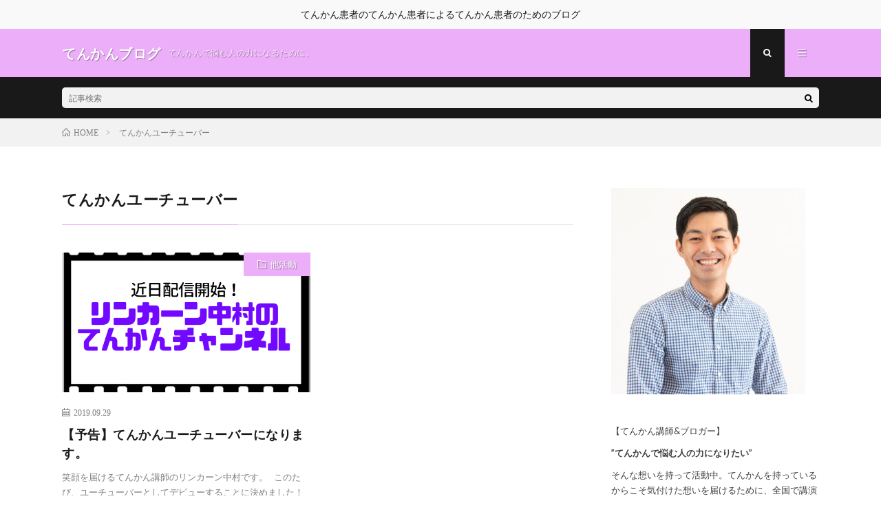

--- FILE ---
content_type: text/html; charset=UTF-8
request_url: https://shinjinakamura.com/?tag=%E3%81%A6%E3%82%93%E3%81%8B%E3%82%93%E3%83%A6%E3%83%BC%E3%83%81%E3%83%A5%E3%83%BC%E3%83%90%E3%83%BC
body_size: 6760
content:
<!DOCTYPE html>
<html lang="ja" prefix="og: http://ogp.me/ns#">
<head prefix="og: http://ogp.me/ns# fb: http://ogp.me/ns/fb# article: http://ogp.me/ns/article#">
<meta charset="UTF-8">
<title>てんかんユーチューバー | てんかんブログ</title>

		<!-- All in One SEO 4.1.1.2 -->
		<link rel="canonical" href="https://shinjinakamura.com/" />
		<script type="application/ld+json" class="aioseo-schema">
			{"@context":"https:\/\/schema.org","@graph":[{"@type":"WebSite","@id":"https:\/\/shinjinakamura.com\/#website","url":"https:\/\/shinjinakamura.com\/","name":"\u3066\u3093\u304b\u3093\u30d6\u30ed\u30b0","description":"\u3066\u3093\u304b\u3093\u3067\u60a9\u3080\u4eba\u306e\u529b\u306b\u306a\u308b\u305f\u3081\u306b\u3002","publisher":{"@id":"https:\/\/shinjinakamura.com\/#organization"}},{"@type":"Organization","@id":"https:\/\/shinjinakamura.com\/#organization","name":"\u3066\u3093\u304b\u3093\u30d6\u30ed\u30b0","url":"https:\/\/shinjinakamura.com\/"},{"@type":"BreadcrumbList","@id":"https:\/\/shinjinakamura.com\/#breadcrumblist","itemListElement":[{"@type":"ListItem","@id":"https:\/\/shinjinakamura.com\/#listItem","position":"1","item":{"@id":"https:\/\/shinjinakamura.com\/#item","name":"\u30db\u30fc\u30e0","description":"\u9ad8\u6821\uff11\u5e74\u306e\u3068\u304d\u306b\u7a81\u7136\u610f\u8b58\u3092\u5931\u3063\u3066\u5012\u308c\u3001\u691c\u67fb\u306e\u7d50\u679c\u300c\u3066\u3093\u304b\u3093\u300d\u3068\u8a3a\u65ad\u3055\u308c\u305f\u4e8b\u3092\u304d\u3063\u304b\u3051\u306b\u3001\u300c\u3066\u3093\u304b\u3093\u306a\u3069\u306e\u75c5\u6c17\u3067\u60a9\u3093\u3067\u3044\u308b\u4eba\u306e\u529b\u306b\u306a\u308a\u305f\u3044\u3002\u300d \u300c\u3066\u3093\u304b\u3093\u3068\u3044\u3046\u75c5\u6c17\u306e\u504f\u898b\u304c\u5c11\u3057\u3067\u3082\u306a\u304f\u306a\u308c\u3070\u3044\u3044\u3002\u300d \u305d\u3093\u306a\u60f3\u3044\u3092\u6301\u3063\u3066\u8b1b\u6f14\u3092\u3057\u3066\u3044\u307e\u3059\u3002","url":"https:\/\/shinjinakamura.com\/"},"nextItem":"https:\/\/shinjinakamura.com\/?tag=%e3%81%a6%e3%82%93%e3%81%8b%e3%82%93%e3%83%a6%e3%83%bc%e3%83%81%e3%83%a5%e3%83%bc%e3%83%90%e3%83%bc#listItem"},{"@type":"ListItem","@id":"https:\/\/shinjinakamura.com\/?tag=%e3%81%a6%e3%82%93%e3%81%8b%e3%82%93%e3%83%a6%e3%83%bc%e3%83%81%e3%83%a5%e3%83%bc%e3%83%90%e3%83%bc#listItem","position":"2","item":{"@id":"https:\/\/shinjinakamura.com\/?tag=%e3%81%a6%e3%82%93%e3%81%8b%e3%82%93%e3%83%a6%e3%83%bc%e3%83%81%e3%83%a5%e3%83%bc%e3%83%90%e3%83%bc#item","name":"\u3066\u3093\u304b\u3093\u30e6\u30fc\u30c1\u30e5\u30fc\u30d0\u30fc","url":"https:\/\/shinjinakamura.com\/?tag=%e3%81%a6%e3%82%93%e3%81%8b%e3%82%93%e3%83%a6%e3%83%bc%e3%83%81%e3%83%a5%e3%83%bc%e3%83%90%e3%83%bc"},"previousItem":"https:\/\/shinjinakamura.com\/#listItem"}]},{"@type":"CollectionPage","@id":"https:\/\/shinjinakamura.com\/#collectionpage","url":"https:\/\/shinjinakamura.com\/","name":"\u3066\u3093\u304b\u3093\u30e6\u30fc\u30c1\u30e5\u30fc\u30d0\u30fc | \u3066\u3093\u304b\u3093\u30d6\u30ed\u30b0","inLanguage":"ja","isPartOf":{"@id":"https:\/\/shinjinakamura.com\/#website"},"breadcrumb":{"@id":"https:\/\/shinjinakamura.com\/#breadcrumblist"}}]}
		</script>
		<!-- All in One SEO -->

<link rel='stylesheet' id='wp-block-library-css'  href='https://shinjinakamura.com/wp-includes/css/dist/block-library/style.min.css?ver=5.7.14' type='text/css' media='all' />
<link rel='stylesheet' id='contact-form-7-css'  href='https://shinjinakamura.com/wp-content/plugins/contact-form-7/includes/css/styles.css?ver=5.4.1' type='text/css' media='all' />
<link rel='stylesheet' id='pz-linkcard-css'  href='//shinjinakamura.com/wp-content/uploads/pz-linkcard/style.css?ver=2.4.4.3.1' type='text/css' media='all' />
<link rel="https://api.w.org/" href="https://shinjinakamura.com/index.php?rest_route=/" /><link rel="alternate" type="application/json" href="https://shinjinakamura.com/index.php?rest_route=/wp/v2/tags/164" /><link rel="stylesheet" href="https://shinjinakamura.com/wp-content/themes/lionmedia/style.css">
<link rel="stylesheet" href="https://shinjinakamura.com/wp-content/themes/lionmedia/css/icon.css">
<link rel="stylesheet" href="https://fonts.googleapis.com/css?family=Lato:400,700,900">
<meta http-equiv="X-UA-Compatible" content="IE=edge">
<meta name="viewport" content="width=device-width, initial-scale=1, shrink-to-fit=no">
<link rel="dns-prefetch" href="//www.google.com">
<link rel="dns-prefetch" href="//www.google-analytics.com">
<link rel="dns-prefetch" href="//fonts.googleapis.com">
<link rel="dns-prefetch" href="//fonts.gstatic.com">
<link rel="dns-prefetch" href="//pagead2.googlesyndication.com">
<link rel="dns-prefetch" href="//googleads.g.doubleclick.net">
<link rel="dns-prefetch" href="//www.gstatic.com">
<style type="text/css">
.infoHead{background-color:#f9f9f9;}

.l-header,
.searchNavi__title,
.key__cat,
.eyecatch__cat,
.rankingBox__title,
.categoryDescription,
.pagetop,
.contactTable__header .required,
.heading.heading-primary .heading__bg,
.btn__link:hover,
.widget .tag-cloud-link:hover,
.comment-respond .submit:hover,
.comments__list .comment-reply-link:hover,
.widget .calendar_wrap tbody a:hover,
.comments__list .comment-meta,
.ctaPost__btn{background:#ecaef9;}

.heading.heading-first,
.heading.heading-widget::before,
.heading.heading-footer::before,
.btn__link,
.widget .tag-cloud-link,
.comment-respond .submit,
.comments__list .comment-reply-link,
.content a:hover,
.t-light .l-footer,
.ctaPost__btn{border-color:#ecaef9;}

.categoryBox__title,
.dateList__item a[rel=tag]:hover,
.dateList__item a[rel=category]:hover,
.copySns__copyLink:hover,
.btn__link,
.widget .tag-cloud-link,
.comment-respond .submit,
.comments__list .comment-reply-link,
.widget a:hover,
.widget ul li .rsswidget,
.content a,
.related__title,
.ctaPost__btn:hover{color:#ecaef9;}

.c-user01 {color:#000 !important}
.bgc-user01 {background:#000 !important}
.hc-user01:hover {color:#000 !important}
.c-user02 {color:#000 !important}
.bgc-user02 {background:#000 !important}
.hc-user02:hover {color:#000 !important}
.c-user03 {color:#000 !important}
.bgc-user03 {background:#000 !important}
.hc-user03:hover {color:#000 !important}
.c-user04 {color:#000 !important}
.bgc-user04 {background:#000 !important}
.hc-user04:hover {color:#000 !important}
.c-user05 {color:#000 !important}
.bgc-user05 {background:#000 !important}
.hc-user05:hover {color:#000 !important}

</style>
<link rel="icon" href="https://shinjinakamura.com/wp-content/uploads/2019/07/cropped-て-32x32.png" sizes="32x32" />
<link rel="icon" href="https://shinjinakamura.com/wp-content/uploads/2019/07/cropped-て-192x192.png" sizes="192x192" />
<link rel="apple-touch-icon" href="https://shinjinakamura.com/wp-content/uploads/2019/07/cropped-て-180x180.png" />
<meta name="msapplication-TileImage" content="https://shinjinakamura.com/wp-content/uploads/2019/07/cropped-て-270x270.png" />
		<style type="text/css" id="wp-custom-css">
			/*
ここに独自の CSS を追加することができます。

詳しくは上のヘルプアイコンをクリックしてください。
*/


.icon-tag {
display: none;
}
.infoHead {

    padding: 1em 0;
}		</style>
		<meta property="og:site_name" content="てんかんブログ" />
<meta property="og:type" content="website" />
<meta property="og:title" content="てんかんユーチューバー | てんかんブログ" />
<meta property="og:description" content="てんかんで悩む人の力になるために。" />
<meta property="og:url" content="https://shinjinakamura.com/?tag=%e3%81%a6%e3%82%93%e3%81%8b%e3%82%93" />
<meta property="og:image" content="https://shinjinakamura.com/wp-content/themes/lionmedia/img/img_no.gif" />
<meta name="twitter:card" content="summary" />


<script async src="//pagead2.googlesyndication.com/
pagead/js/adsbygoogle.js"></script>
<script>
(adsbygoogle = window.adsbygoogle || []).push({
google_ad_client: "pub-8346846142771114",
enable_page_level_ads: true
});
</script>
</head>
<body class="t-dark">

    <div class="infoHead">
          てんかん患者のてんかん患者によるてんかん患者のためのブログ      </div>
  
  <!--l-header-->
  <header class="l-header">
    <div class="container">
      
      <div class="siteTitle">

              <p class="siteTitle__name  u-txtShdw">
          <a class="siteTitle__link" href="https://shinjinakamura.com">
            <span class="siteTitle__main">てんかんブログ</span>
          </a>
          <span class="siteTitle__sub">てんかんで悩む人の力になるために。</span>
		</p>	        </div>
      
      <nav class="menuNavi">      
                <ul class="menuNavi__list">
		              <li class="menuNavi__item u-txtShdw"><span class="menuNavi__link menuNavi__link-current icon-search" id="menuNavi__search" onclick="toggle__search();"></span></li>
            <li class="menuNavi__item u-txtShdw"><span class="menuNavi__link icon-menu" id="menuNavi__menu" onclick="toggle__menu();"></span></li>
                  </ul>
      </nav>
      
    </div>
  </header>
  <!--/l-header-->
  
  <!--l-extra-->
        <div class="l-extra" id="extra__search">
      <div class="container">
        <div class="searchNavi">
                    
                <div class="searchBox">
        <form class="searchBox__form" method="get" target="_top" action="https://shinjinakamura.com/" >
          <input class="searchBox__input" type="text" maxlength="50" name="s" placeholder="記事検索"><button class="searchBox__submit icon-search" type="submit" value="search"> </button>
        </form>
      </div>        </div>
      </div>
    </div>
        
    <div class="l-extraNone" id="extra__menu">
      <div class="container container-max">
        <nav class="globalNavi">
          <ul class="globalNavi__list">
          	        <li id="menu-item-160" class="menu-item menu-item-type-custom menu-item-object-custom menu-item-160"><a href="http://damonde.lomo.jp/shinjinakamura/">ホーム</a></li>
<li id="menu-item-34" class="menu-item menu-item-type-post_type menu-item-object-page menu-item-34"><a href="https://shinjinakamura.com/?page_id=20">プロフィール</a></li>
<li id="menu-item-107" class="menu-item menu-item-type-post_type menu-item-object-page menu-item-107"><a href="https://shinjinakamura.com/?page_id=104">講演について</a></li>
<li id="menu-item-38" class="menu-item menu-item-type-post_type menu-item-object-page menu-item-38"><a href="https://shinjinakamura.com/?page_id=17">コンタクト</a></li>
<li id="menu-item-1138" class="menu-item menu-item-type-custom menu-item-object-custom menu-item-1138"><a href="http://damonde.lomo.jp/shinjinakamura/wp-content/uploads/2019/06/プライバシーポリシーについて.pdf">プライバシーポリシーについて</a></li>
	                                    </ul>
        </nav>
      </div>
    </div>
  <!--/l-extra-->

<div class="breadcrumb" ><div class="container" ><ul class="breadcrumb__list"><li class="breadcrumb__item" itemscope itemtype="http://data-vocabulary.org/Breadcrumb"><a href="https://shinjinakamura.com/" itemprop="url"><span class="icon-home" itemprop="title">HOME</span></a></li><li class="breadcrumb__item">てんかんユーチューバー</li></ul></div></div>   
  <!-- l-wrapper -->
  <div class="l-wrapper">
	
    <!-- l-main -->
    <main class="l-main">
	  
            <header class="archiveTitle">
        <h1 class="heading heading-first">てんかんユーチューバー</h1>
		      </header>
            
      	  
	          <div class="archive">
	    	                  <article class="archiveItem
	        ">
        
        <div class="eyecatch eyecatch-archive">
                    <span class="eyecatch__cat bgc u-txtShdw"><a href="https://shinjinakamura.com/?cat=110" rel="category">他活動</a></span>
          <a href="https://shinjinakamura.com/?p=2144"><img width="560" height="315" src="https://shinjinakamura.com/wp-content/uploads/2019/09/ブログ用画像３-12.png" class="attachment-icatch size-icatch wp-post-image" alt="てんかん" loading="lazy" /></a>
        </div>
        
                <ul class="dateList dateList-archive">
                    <li class="dateList__item icon-calendar">2019.09.29</li>
                              <li class="dateList__item icon-tag"><a href="https://shinjinakamura.com/?tag=%e3%81%a6%e3%82%93%e3%81%8b%e3%82%93" rel="tag">てんかん</a><span>, </span><a href="https://shinjinakamura.com/?tag=%e3%81%a6%e3%82%93%e3%81%8b%e3%82%93%e3%81%a8%e3%81%af" rel="tag">てんかんとは</a><span>, </span><a href="https://shinjinakamura.com/?tag=%e3%81%a6%e3%82%93%e3%81%8b%e3%82%93%e3%83%96%e3%83%ad%e3%82%b0" rel="tag">てんかんブログ</a><span>, </span><a href="https://shinjinakamura.com/?tag=%e3%81%a6%e3%82%93%e3%81%8b%e3%82%93%e3%83%a6%e3%83%bc%e3%83%81%e3%83%a5%e3%83%bc%e3%83%90%e3%83%bc" rel="tag">てんかんユーチューバー</a><span>, </span><a href="https://shinjinakamura.com/?tag=%e3%81%a6%e3%82%93%e3%83%96%e3%83%ad" rel="tag">てんブロ</a><span>, </span></li>
                  </ul>
        
        <h2 class="heading heading-archive">
          <a class=" hc" href="https://shinjinakamura.com/?p=2144">【予告】てんかんユーチューバーになります。</a>
        </h2>
        
        <p class="archiveItem__text">
		  笑顔を届けるてんかん講師のリンカーン中村です。 &nbsp; このたび、ユーチューバーとしてデビューすることに決めました！（ドドン） なぜユーチューバー？ 僕がユーチューバーになろうと思ったきっかけは、単純です。 「ブログ見なくても、Youtubeだったら、見る人いるんじゃないか？」 そんな思いです。 &nbsp; Youtubeは1つの情報提供の媒体として、相当な力を持っていますし、Youtub [&hellip;]        </p>
        
        <div class="btn btn-right">
          <a class="btn__link" href="https://shinjinakamura.com/?p=2144">続きを読む</a>
        </div>
      
      </article>
		  		  		        </div>
	  	  
	        
    </main>
    <!-- /l-main -->
    
	    <!-- l-sidebar -->
          <div class="l-sidebar">
	  
	          <aside class="widget"><img width="282" height="300" src="https://shinjinakamura.com/wp-content/uploads/2018/09/20180819_nkmrsmn-3-2-282x300.jpg" class="image wp-image-629  attachment-medium size-medium" alt="" loading="lazy" style="max-width: 100%; height: auto;" /></aside><aside class="widget">			<div class="textwidget"><p>【てんかん講師&amp;ブロガー】</p>
<p><span class="css-901oao css-16my406 r-gwet1z r-ad9z0x r-bcqeeo r-qvutc0"><strong>”てんかんで悩む人の力になりたい”</strong> </span></p>
<p><span class="css-901oao css-16my406 r-gwet1z r-ad9z0x r-bcqeeo r-qvutc0">そんな想いを持って活動中。てんかんを持っているからこそ気付けた想いを届けるために、全国で講演活動をしています。 </span><span class="css-901oao css-16my406 r-gwet1z r-ad9z0x r-bcqeeo r-qvutc0">ミオクロニーてんかん（16歳〜）デパケン服薬中。</span></p>
<p>夢は本の出版とCDデビュー。</p>
<p>■詳しいプロフィールは<a href="http://damonde.lomo.jp/shinjinakamura/?p=620">コチラ</a></p>
<p>■お問い合わせは<a href="http://damonde.lomo.jp/shinjinakamura/?page_id=17">コチラ</a>からどうぞ</p>
</div>
		</aside><aside class="widget_text widget"><div class="textwidget custom-html-widget"><a class="twitter-timeline" data-width="350" data-height="700" href="https://twitter.com/nakamura_ynwa?ref_src=twsrc%5Etfw">Tweets by nakamura_ynwa</a> <script async src="https://platform.twitter.com/widgets.js" charset="utf-8"></script></div></aside><aside class="widget"><h2 class="heading heading-widget">カテゴリー</h2><form action="https://shinjinakamura.com" method="get"><label class="screen-reader-text" for="cat">カテゴリー</label><select  name='cat' id='cat' class='postform' >
	<option value='-1'>カテゴリーを選択</option>
	<option class="level-0" value="80">&#8220;幸せ&#8221;について&nbsp;&nbsp;(2)</option>
	<option class="level-0" value="119">”ありがとう”について&nbsp;&nbsp;(2)</option>
	<option class="level-0" value="109">”笑うこと”について&nbsp;&nbsp;(4)</option>
	<option class="level-0" value="45">オススメ映画&nbsp;&nbsp;(1)</option>
	<option class="level-0" value="78">オススメ音楽&nbsp;&nbsp;(1)</option>
	<option class="level-0" value="6">お知らせ&nbsp;&nbsp;(2)</option>
	<option class="level-0" value="76">コミュニケーション&nbsp;&nbsp;(10)</option>
	<option class="level-0" value="7">これまでの人生ストーリー&nbsp;&nbsp;(12)</option>
	<option class="level-0" value="107">サービスや制度の紹介&nbsp;&nbsp;(5)</option>
	<option class="level-0" value="31">てんかんとの付き合い方&nbsp;&nbsp;(17)</option>
	<option class="level-0" value="150">てんかんを受け入れる&nbsp;&nbsp;(5)</option>
	<option class="level-0" value="72">てんかん情報&nbsp;&nbsp;(5)</option>
	<option class="level-0" value="143">ブログ運営&nbsp;&nbsp;(2)</option>
	<option class="level-0" value="56">マインドコントロール&nbsp;&nbsp;(9)</option>
	<option class="level-0" value="18">メディア出演情報&nbsp;&nbsp;(5)</option>
	<option class="level-0" value="36">リンカーン中村について&nbsp;&nbsp;(9)</option>
	<option class="level-0" value="110">他活動&nbsp;&nbsp;(3)</option>
	<option class="level-0" value="8">伝えたいこと&nbsp;&nbsp;(5)</option>
	<option class="level-0" value="10">元気をもらえる言葉&nbsp;&nbsp;(4)</option>
	<option class="level-0" value="77">周りの人へ&nbsp;&nbsp;(3)</option>
	<option class="level-0" value="9">日記&nbsp;&nbsp;(3)</option>
	<option class="level-0" value="93">時間の大切さ&nbsp;&nbsp;(2)</option>
	<option class="level-0" value="1">未分類&nbsp;&nbsp;(1)</option>
	<option class="level-0" value="151">相談会&nbsp;&nbsp;(7)</option>
	<option class="level-0" value="79">紹介したい人、モノ&nbsp;&nbsp;(2)</option>
	<option class="level-0" value="89">行動することについて&nbsp;&nbsp;(3)</option>
	<option class="level-0" value="66">読んだ本の感想&nbsp;&nbsp;(8)</option>
	<option class="level-0" value="12">講演記&nbsp;&nbsp;(4)</option>
</select>
</form>
<script type="text/javascript">
/* <![CDATA[ */
(function() {
	var dropdown = document.getElementById( "cat" );
	function onCatChange() {
		if ( dropdown.options[ dropdown.selectedIndex ].value > 0 ) {
			dropdown.parentNode.submit();
		}
	}
	dropdown.onchange = onCatChange;
})();
/* ]]> */
</script>

			</aside><aside class="widget"><div id="calendar_wrap" class="calendar_wrap"><table id="wp-calendar" class="wp-calendar-table">
	<caption>2026年1月</caption>
	<thead>
	<tr>
		<th scope="col" title="月曜日">月</th>
		<th scope="col" title="火曜日">火</th>
		<th scope="col" title="水曜日">水</th>
		<th scope="col" title="木曜日">木</th>
		<th scope="col" title="金曜日">金</th>
		<th scope="col" title="土曜日">土</th>
		<th scope="col" title="日曜日">日</th>
	</tr>
	</thead>
	<tbody>
	<tr>
		<td colspan="3" class="pad">&nbsp;</td><td>1</td><td>2</td><td>3</td><td>4</td>
	</tr>
	<tr>
		<td>5</td><td>6</td><td>7</td><td>8</td><td>9</td><td>10</td><td>11</td>
	</tr>
	<tr>
		<td>12</td><td>13</td><td>14</td><td>15</td><td>16</td><td>17</td><td>18</td>
	</tr>
	<tr>
		<td>19</td><td>20</td><td id="today">21</td><td>22</td><td>23</td><td>24</td><td>25</td>
	</tr>
	<tr>
		<td>26</td><td>27</td><td>28</td><td>29</td><td>30</td><td>31</td>
		<td class="pad" colspan="1">&nbsp;</td>
	</tr>
	</tbody>
	</table><nav aria-label="前と次の月" class="wp-calendar-nav">
		<span class="wp-calendar-nav-prev"><a href="https://shinjinakamura.com/?m=202306">&laquo; 6月</a></span>
		<span class="pad">&nbsp;</span>
		<span class="wp-calendar-nav-next">&nbsp;</span>
	</nav></div></aside><aside class="widget_text widget"><h2 class="heading heading-widget">ブログ村</h2><div class="textwidget custom-html-widget"><div class="blogmura-blogparts" data-chid="10982508" data-category="7047" data-type="pv"></div><script src="https://blogparts.blogmura.com/js/parts_view.js" async></script></div></aside>	  	  
	      
    </div>

    <!-- /l-sidebar -->
	    
  </div>
  <!-- /l-wrapper -->



  <!--l-footer-->
  <footer class="l-footer">
    <div class="container">
      <div class="pagetop u-txtShdw"><a class="pagetop__link" href="#top">Back to Top</a></div>
      
                  
      <div class="copySns copySns-noBorder">
        <div class="copySns__copy">
                      © Copyright 2026 <a class="copySns__copyLink" href="https://shinjinakamura.com">てんかんブログ</a>.
          	      <span class="copySns__copyInfo u-none">
		    てんかんブログ by <a class="copySns__copyLink" href="http://fit-jp.com/" target="_blank">FIT-Web Create</a>. Powered by <a class="copySns__copyLink" href="https://wordpress.org/" target="_blank">WordPress</a>.
          </span>
        </div>
      
                      
      </div>

    </div>     
  </footer>
  <!-- /l-footer -->

      <script type='text/javascript' src='https://shinjinakamura.com/wp-includes/js/dist/vendor/wp-polyfill.min.js?ver=7.4.4' id='wp-polyfill-js'></script>
<script type='text/javascript' id='wp-polyfill-js-after'>
( 'fetch' in window ) || document.write( '<script src="https://shinjinakamura.com/wp-includes/js/dist/vendor/wp-polyfill-fetch.min.js?ver=3.0.0"></scr' + 'ipt>' );( document.contains ) || document.write( '<script src="https://shinjinakamura.com/wp-includes/js/dist/vendor/wp-polyfill-node-contains.min.js?ver=3.42.0"></scr' + 'ipt>' );( window.DOMRect ) || document.write( '<script src="https://shinjinakamura.com/wp-includes/js/dist/vendor/wp-polyfill-dom-rect.min.js?ver=3.42.0"></scr' + 'ipt>' );( window.URL && window.URL.prototype && window.URLSearchParams ) || document.write( '<script src="https://shinjinakamura.com/wp-includes/js/dist/vendor/wp-polyfill-url.min.js?ver=3.6.4"></scr' + 'ipt>' );( window.FormData && window.FormData.prototype.keys ) || document.write( '<script src="https://shinjinakamura.com/wp-includes/js/dist/vendor/wp-polyfill-formdata.min.js?ver=3.0.12"></scr' + 'ipt>' );( Element.prototype.matches && Element.prototype.closest ) || document.write( '<script src="https://shinjinakamura.com/wp-includes/js/dist/vendor/wp-polyfill-element-closest.min.js?ver=2.0.2"></scr' + 'ipt>' );( 'objectFit' in document.documentElement.style ) || document.write( '<script src="https://shinjinakamura.com/wp-includes/js/dist/vendor/wp-polyfill-object-fit.min.js?ver=2.3.4"></scr' + 'ipt>' );
</script>
<script type='text/javascript' id='contact-form-7-js-extra'>
/* <![CDATA[ */
var wpcf7 = {"api":{"root":"https:\/\/shinjinakamura.com\/index.php?rest_route=\/","namespace":"contact-form-7\/v1"}};
/* ]]> */
</script>
<script type='text/javascript' src='https://shinjinakamura.com/wp-content/plugins/contact-form-7/includes/js/index.js?ver=5.4.1' id='contact-form-7-js'></script>
<script type='text/javascript' src='https://shinjinakamura.com/wp-includes/js/wp-embed.min.js?ver=5.7.14' id='wp-embed-js'></script>
<script>
function toggle__search(){
	extra__search.className="l-extra";
	extra__menu.className="l-extraNone";
	menuNavi__search.className = "menuNavi__link menuNavi__link-current icon-search ";
	menuNavi__menu.className = "menuNavi__link icon-menu";
}

function toggle__menu(){
	extra__search.className="l-extraNone";
	extra__menu.className="l-extra";
	menuNavi__search.className = "menuNavi__link icon-search";
	menuNavi__menu.className = "menuNavi__link menuNavi__link-current icon-menu";
}
</script>  

</body>
</html>
















--- FILE ---
content_type: text/html; charset=utf-8
request_url: https://www.google.com/recaptcha/api2/aframe
body_size: 256
content:
<!DOCTYPE HTML><html><head><meta http-equiv="content-type" content="text/html; charset=UTF-8"></head><body><script nonce="NotFPl9KcmJLnygR1UY8Jg">/** Anti-fraud and anti-abuse applications only. See google.com/recaptcha */ try{var clients={'sodar':'https://pagead2.googlesyndication.com/pagead/sodar?'};window.addEventListener("message",function(a){try{if(a.source===window.parent){var b=JSON.parse(a.data);var c=clients[b['id']];if(c){var d=document.createElement('img');d.src=c+b['params']+'&rc='+(localStorage.getItem("rc::a")?sessionStorage.getItem("rc::b"):"");window.document.body.appendChild(d);sessionStorage.setItem("rc::e",parseInt(sessionStorage.getItem("rc::e")||0)+1);localStorage.setItem("rc::h",'1768976697270');}}}catch(b){}});window.parent.postMessage("_grecaptcha_ready", "*");}catch(b){}</script></body></html>